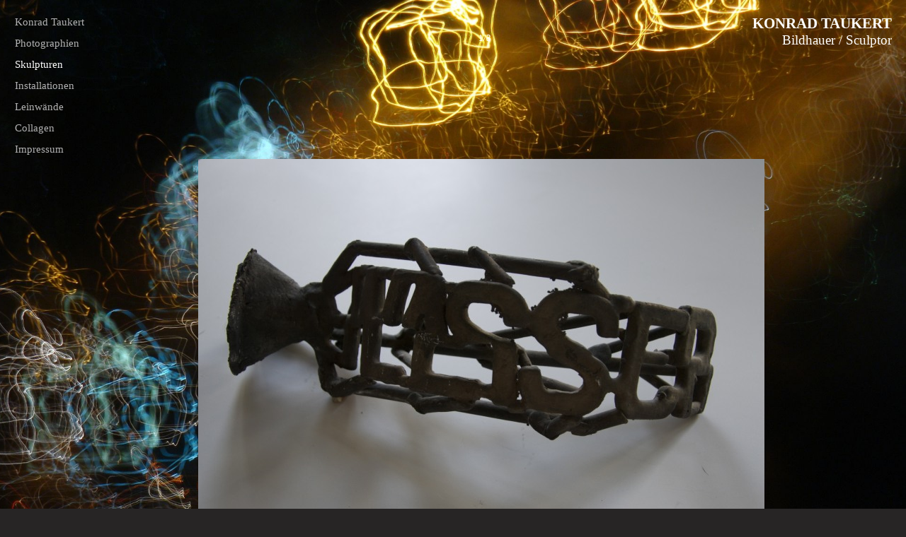

--- FILE ---
content_type: text/html
request_url: http://konradtaukert.com/seite2.html
body_size: 2378
content:
<!DOCTYPE html>
<html lang="de">
  <head>
    <meta charset="UTF-8">
    <title>Konrad - Seite 2</title>
    <meta name="generator" content="Serif WebPlus X8">
    <meta name="viewport" content="width=960">
    <meta name="keywords" content="Konrad Taukert, Künstler, Artist, Bildhauer, Sculptor">
    <meta name="description" content="Konrad Taukert, Künstler, Artist, Bildhauer, Sculptor">
    <meta name="robots" content="index,follow">
    <link rel="stylesheet" type="text/css" href="wpscripts/wpstyles.css">
    <style type="text/css">
      .P-1 { text-align:right;line-height:1px;font-family:"Times New Roman", serif;font-style:normal;font-weight:700;color:#ffffff;background-color:transparent;font-variant:normal;font-size:21.0px;vertical-align:0; }
      .C-1 { line-height:25.00px;font-family:"Times New Roman", serif;font-style:normal;font-weight:700;color:#ffffff;background-color:transparent;text-decoration:none;font-variant:normal;font-size:21.3px;vertical-align:0; }
      .P-2 { text-align:right;line-height:1px;font-family:"Times New Roman", serif;font-style:normal;font-weight:normal;color:#ffffff;background-color:transparent;font-variant:normal;font-size:19.0px;vertical-align:0; }
      .C-2 { line-height:22.00px;font-family:"Times New Roman", serif;font-style:normal;font-weight:normal;color:#ffffff;background-color:transparent;text-decoration:none;font-variant:normal;font-size:18.7px;vertical-align:0; }
      .OBJ-1,.OBJ-1:link,.OBJ-1:visited { background-color:transparent;text-decoration:none;display:block;position:absolute; }
      .OBJ-1:focus { outline-style:none; }
      button.OBJ-1 { background-color:transparent;border:none 0px;padding:0;display:inline-block;cursor:pointer; }
      button.OBJ-1:disabled { pointer-events:none; }
      .OBJ-1.Inline { display:inline-block;position:relative;line-height:normal; }
      .OBJ-1 span,.OBJ-1:link span,.OBJ-1:visited span { color:#b2b2b3;font-family:"Times New Roman",serif;font-weight:normal;text-decoration:none;text-align:left;text-transform:none;font-style:normal;left:0px;top:0px;width:110px;height:20px;line-height:20px;font-size:15px;display:block;position:absolute;cursor:pointer; }
      .OBJ-1:hover span { color:#ffffff; }
      .OBJ-1:active span,a:link.OBJ-1.Activated span,a:link.OBJ-1.Down span,a:visited.OBJ-1.Activated span,a:visited.OBJ-1.Down span,.OBJ-1.Activated span,.OBJ-1.Down span { color:#ffffff; }
      .OBJ-1.Disabled span,a:link.OBJ-1.Disabled span,a:visited.OBJ-1.Disabled span,a:hover.OBJ-1.Disabled span,a:active.OBJ-1.Disabled span { color:#ffffff; }
      .OBJ-2 { line-height:20px; }
    </style>
    <script type="text/javascript" src="wpscripts/jquery.js"></script>
    <script type="text/javascript" src="wpscripts/jquery.timers.js"></script>
    <script type="text/javascript" src="wpscripts/jquery.wpgallery.js"></script>
    <script type="text/javascript">
      $(document).ready(function() {
      
$('#wp_gallery_pg_1').wpgallery({
      	imageArray: wp_imgArray_pg_1,
      	nTotalImages: nImgNum_pg_1,
      	nGalleryLeft: 120,
      	nGalleryTop: 41,
      	nGalleryWidth: 800,
      	nGalleryHeight: 900,
      	nImageDivLeft: 0,
      	nImageDivTop: 0,
      	nImageDivWidth: 800,
      	nImageDivHeight: 900,
      	nControlBarStyle: 0,
      	nControlBarExternalTop: 850,
      	bNavBarOnTop: true,
      	bShowNavBar: false,
      	nNavBarAlignment: 0,
      	strNavBarColour: 'none',
      	nNavBarOpacity: 1.0,
      	nNavBarIconWidth: 24,
      	nNavBarIconHeight: 24,
      	bShowCaption: true,
      	bCaptionCount: true,
      	strCaptionColour: 'none',
      	nCaptionOpacity: 1.0,
      	strCaptionTextColour: '#ffffff',
      	nCaptionFontSize: 13,
      	strCaptionFontType: 'Times New Roman,Arial,_sans',
      	strCaptionAlign: 'center',
      	strCaptionFontWeight: 'normal',
      	bShowThumbnails: true,
      	nThumbStyle: 3,
      	nThumbPosition: 0,
      	nThumbLeft: 30,
      	nThumbTop: 795,
      	nThumbOpacity: 0.5,
      	nTotalThumbs: 3,
      	nThumbSize: 40,
      	nThumbSpacing: 10,
      	bThumbBorder: true,
      	strThumbBorderColour: '#000000',
      	strThumbBorderHoverColour: '#ffffff',
      	strThumbBorderActiveColour: '#ffffff',
      	bShowThumbnailArrows: true,
      	nThumbButtonSize: 24,
      	nThumbButtonIndent: 30,
      	nColBorderWidth: 2,
      	nTransitionStyle: 1,
      	nStaticTime: 2000,
      	nTransitTime: 500,
      	bAutoplay: false,
      	loadingButtonSize: 38,
      	bPageCentred: true,
      	nPageWidth: 960,
      	nZIndex: 100,
      	loadingButtonSrc: 'wpimages/wpgallery_loading_0.gif',
      	blankSrc: 'wpscripts/blank.gif',
      	rewindButtonSrc: 'wpimages/wpgallery_rewind_6.png',
      	prevButtonSrc: 'wpimages/wpgallery_previous_6.png',
      	playButtonSrc: 'wpimages/wpgallery_play_6.png',
      	pauseButtonSrc: 'wpimages/wpgallery_pause_6.png',
      	nextButtonSrc: 'wpimages/wpgallery_next_6.png',
      	forwardButtonSrc: 'wpimages/wpgallery_forward_6.png',
      	thumbRewindButtonSrc: 'wpimages/wpgallery_rewind_6.png',
      	thumbForwardButtonSrc: 'wpimages/wpgallery_forward_6.png',
      	rewindoverButtonSrc: 'wpimages/wpgallery_rewind_over_6.png',
      	prevoverButtonSrc: 'wpimages/wpgallery_previous_over_6.png',
      	playoverButtonSrc: 'wpimages/wpgallery_play_over_6.png',
      	pauseoverButtonSrc: 'wpimages/wpgallery_pause_over_6.png',
      	nextoverButtonSrc: 'wpimages/wpgallery_next_over_6.png',
      	forwardoverButtonSrc: 'wpimages/wpgallery_forward_over_6.png',
      	thumboverRewindButtonSrc: 'wpimages/wpgallery_rewind_over_6.png',
      	thumboverForwardButtonSrc: 'wpimages/wpgallery_forward_over_6.png',
      	strRewindToolTip: 'Rückwärts',
      	strPreviousToolTip: 'Zurück',
      	strPlayToolTip: 'Wiedergabe',
      	strPauseToolTip: 'Pause',
      	strNextToolTip: 'Weiter',
      	strForwardToolTip: 'Vorwärts',
      	strThumbRewindToolTip: 'Rückwärts',
      	strThumbForwardToolTip: 'Vorwärts'
      });
      $("a.ActiveButton").bind({ mousedown:function(){if ( $(this).attr('disabled') === undefined ) $(this).addClass('Activated');}, mouseleave:function(){ if ( $(this).attr('disabled') === undefined ) $(this).removeClass('Activated');}, mouseup:function(){ if ( $(this).attr('disabled') === undefined ) $(this).removeClass('Activated');}});
      });
      var nImgNum_pg_1 = 0;
      wp_imgArray_pg_1 = new Array();
      wp_imgArray_pg_1[nImgNum_pg_1++] = new wp_galleryimage("wpimages/3673c854da51.jpg", 800, 532, "wpimages/3673c854da51t.jpg", "");
      wp_imgArray_pg_1[nImgNum_pg_1++] = new wp_galleryimage("wpimages/e7e2d995f3e3.jpg", 675, 900, "wpimages/e7e2d995f3e3t.jpg", "");
      wp_imgArray_pg_1[nImgNum_pg_1++] = new wp_galleryimage("wpimages/e7bfb18e755.jpg", 600, 900, "wpimages/e7bfb18e755t.jpg", "");
    </script>
  </head>
  <body style="height:1000px;background:url('wpimages/wp2ccc23d4_06.jpg') repeat scroll center top / cover #272525;">
    <div id="divMain" style="background:transparent;margin-left:auto;margin-right:auto;position:relative;width:960px;height:1000px;">
      <div style="position:fixed;right:20px;top:21px;width:940px;height:64px;overflow:hidden;">
        <p class="DefaultParagraph P-1"><span class="C-1">KONRAD TAUKERT</span></p>
        <p class="Normal P-2"><span class="C-2">Bildhauer / Sculptor</span></p>
      </div>
      <div style="position:fixed;left:21px;top:21px;width:237px;height:241px;">
        <a href="index.html" id="nav_1_B1" class="OBJ-1 ActiveButton OBJ-2" style="display:block;position:absolute;left:0px;top:0px;width:110px;height:20px;">
          <span>Konrad&nbsp;Taukert</span>
        </a>
        <a href="seite6.html" id="nav_1_B2" class="OBJ-1 ActiveButton OBJ-2" style="display:block;position:absolute;left:0px;top:30px;width:110px;height:20px;">
          <span>Photographien</span>
        </a>
        <a href="seite2.html" id="nav_1_B3" class="OBJ-1 ActiveButton Down OBJ-2" style="display:block;position:absolute;left:0px;top:60px;width:110px;height:20px;">
          <span>Skulpturen</span>
        </a>
        <a href="seite3.html" id="nav_1_B4" class="OBJ-1 ActiveButton OBJ-2" style="display:block;position:absolute;left:0px;top:90px;width:110px;height:20px;">
          <span>Installationen</span>
        </a>
        <a href="seite7.html" id="nav_1_B5" class="OBJ-1 ActiveButton OBJ-2" style="display:block;position:absolute;left:0px;top:120px;width:110px;height:20px;">
          <span>Leinwände</span>
        </a>
        <a href="seite4.html" id="nav_1_B6" class="OBJ-1 ActiveButton OBJ-2" style="display:block;position:absolute;left:0px;top:150px;width:110px;height:20px;">
          <span>Collagen</span>
        </a>
        <a href="seite5.html" id="nav_1_B7" class="OBJ-1 ActiveButton OBJ-2" style="display:block;position:absolute;left:0px;top:180px;width:110px;height:20px;">
          <span>Impressum</span>
        </a>
      </div>
      <div id="pg_1" style="position:absolute;left:120px;top:41px;width:800px;height:900px;"><div id="wp_gallery_pg_1"></div></div>
    </div>
  </body>
</html>


--- FILE ---
content_type: application/javascript
request_url: http://konradtaukert.com/wpscripts/jquery.wpgallery.js
body_size: 6344
content:

(function($){jQuery.fn.wpgallery=function(settings){settings=jQuery.extend({},settings);var eThumbStyle={None:0,Resize:1,ResizeActive:2,ResizeHover:3,Opacity:4,OpacityActive:5,OpacityHover:6};var eThumbPosition={Horizontal:0,Vertical:1};var eTransitStyle={Basic:0,OpaqueFade:1,LeftToRight:2,TopToBottom:3,SquareFade:4,VerticalFlip:5,HorizontalFlip:6};var eControlBarStyle={InternalTop:0,InternalTopAnimated:1,InternalBottom:2,InternalBottomAnimated:3,ExternalBottom:4};var eNavbarAlignment={Centre:0,Left:1,Right:2};var eBrowser={Msie:0,Mozilla:1,Safari:2,Opera:3,Chrome:4};var eImageData={ImageSrc:0,ImageWidth:1,ImageHeight:2,ImageCaption:3,ThumbSrc:4};var $mainDiv=this;var $frameDiv=null;var $controlDiv=null;var $imageDiv=null;var $captionDiv=null;var $thumbDiv=null;var $thumb1Div=null;var $thumb2Div=null;var $navBarDiv=null;var $rewindButton=null;var $previousButton=null;var $playButton=null;var $nextButton=null;var $forwardButton=null;var $rewindMap=null;var $previousMap=null;var $playMap=null;var $nextMap=null;var $forwardMap=null;var $thumbRewindButton=null;var $thumbRewindMap=null;var $thumbForwardButton=null;var $thumbForwardMap=null;var nCurrentImage=0;var nPreviousImage=0;var bPlaying=false;var bPrevious=false;var bGoToImage=false;var bJumpToImage=false;var bJumpForward=true;var bFirstThumbDiv=true;var nThumbFirstImg=0;var bMouseOverThumbs=false;var bScrollingThumbs=false;var nThumbHoverBoundary=20;var nThumbMinorHoverBoundary=10;var nThumbDivBoundary=100;var nThumbActiveResize=10;var strZoomId=settings.imageArray+'_zoom';var strRewindMapId=settings.imageArray+'_RewindMapId';var strPreviousMapId=settings.imageArray+'_PreviousMapId';var strPlayMapId=settings.imageArray+'_PlayMapId';var strNextMapId=settings.imageArray+'_NextMapId';var strForwardMapId=settings.imageArray+'_ForwardMapId';var strThumbRewindMapId=settings.imageArray+'_ThumbRewindMapId';var strThumbForwardMapId=settings.imageArray+'_ThumbForwardMapId';var nGalleryLeft=settings.nGalleryLeft+(settings.bPageCentred?(($(document).width()-settings.nPageWidth)/2):0);var bShowNavFwrdNReverse=(settings.nTotalImages>settings.nTotalThumbs);var nNavBarWidth=((settings.bShowThumbnails&&bShowNavFwrdNReverse)?settings.nNavBarIconWidth*5:settings.nNavBarIconWidth*3);settings.nTotalThumbs=Math.min(settings.nTotalThumbs,settings.nTotalImages);settings.bShowThumbnailArrows=(settings.bShowThumbnailArrows&&bShowNavFwrdNReverse);var nThumbDivHeight=0;var nThumbDivTop=0;var nThumbDivWidth=0;var nThumbDivLeft=0;var nBorderWidth=settings.bThumbBorder?settings.nColBorderWidth:0;if(settings.nThumbPosition===eThumbPosition.Horizontal){nThumbDivHeight=(settings.nThumbStyle===eThumbStyle.Resize||settings.nThumbStyle===eThumbStyle.ResizeActive||settings.nThumbStyle===eThumbStyle.ResizeHover)?(settings.nThumbSize+nBorderWidth)*2:settings.nThumbSize+nBorderWidth*2;nThumbDivTop=settings.nThumbTop-nBorderWidth*2;nThumbDivWidth=(settings.nThumbSize*settings.nTotalThumbs)+(settings.nThumbSpacing*(settings.nTotalThumbs-1))+nThumbDivBoundary;nThumbDivLeft=((settings.nGalleryWidth-nThumbDivWidth)/2);}else
{nThumbDivWidth=(settings.nThumbStyle===eThumbStyle.Resize||settings.nThumbStyle===eThumbStyle.ResizeActive||settings.nThumbStyle===eThumbStyle.ResizeHover)?(settings.nThumbSize+nBorderWidth)*2:settings.nThumbSize+nBorderWidth*2;nThumbDivLeft=settings.nThumbLeft+nBorderWidth*2;nThumbDivHeight=(settings.nThumbSize*settings.nTotalThumbs)+(settings.nThumbSpacing*(settings.nTotalThumbs-1))+nThumbDivBoundary;nThumbDivTop=((settings.nGalleryHeight-nThumbDivHeight)/2);}function getImageData(nImage,nData){var bValidImage=(settings.imageArray[nImage]!==null&&settings.imageArray[nImage].wp_image!==null);switch(nData){case eImageData.ImageSrc:if(bValidImage){return settings.imageArray[nImage].wp_image.imgsrc;}else
{return"";}break;case eImageData.ImageWidth:if(bValidImage){return settings.imageArray[nImage].wp_image.width;}else
{return 200;}break;case eImageData.ImageHeight:if(bValidImage){return settings.imageArray[nImage].wp_image.height;}else
{return 200;}break;case eImageData.ImageCaption:if(bValidImage){return settings.imageArray[nImage].wp_image.caption;}else
{return"";}break;case eImageData.ThumbSrc:if(bValidImage){return settings.imageArray[nImage].wp_image.thumbSrc;}else
{return"";}break;}}function loadImage(div,strImageSrc,nPos,bThumb){var image=new Image();image.onload=function(){if(bThumb){$(div).attr({'src':strImageSrc});}else
{var nWidth=Math.min(settings.nImageDivWidth,getImageData(nPos,eImageData.ImageWidth));var nHeight=Math.min(settings.nImageDivHeight,getImageData(nPos,eImageData.ImageHeight));var nLeft=(settings.nImageDivWidth-nWidth)/2;var nTop=(settings.nImageDivHeight-nHeight)/2;$(div).attr({'src':strImageSrc});$(div).css({'left':nLeft,'top':nTop,'width':nWidth,'height':nHeight});}};image.src=strImageSrc;}function showCaptionCount(){if(settings.bCaptionCount){return(' '+(nCurrentImage+1)+'/'+settings.nTotalImages+' ');}else
{return('');}}function stopTimer(){$imageDiv.stopTime();if(settings.bShowNavBar)$playButton.attr({'src':settings.playButtonSrc,'title':settings.strPlayToolTip});bPlaying=false;}function resetThumbSize(bFrontDiv){var $thumbDiv;var i;if(bFrontDiv){$thumbDiv=bFirstThumbDiv?$thumb1Div:$thumb2Div;}else
{$thumbDiv=bFirstThumbDiv?$thumb2Div:$thumb1Div;}if(settings.nThumbPosition===eThumbPosition.Horizontal){for(i=0;i<settings.nTotalThumbs;++i){var nImgLeft=(i*(settings.nThumbSize+settings.nThumbSpacing))+(nThumbDivBoundary/2);$thumbDiv.find('img:eq('+i+')').css({'top':0,'left':nImgLeft,'width':settings.nThumbSize,'height':settings.nThumbSize});}}else
{for(i=0;i<settings.nTotalThumbs;++i){var nImgTop=(i*(settings.nThumbSize+settings.nThumbSpacing))+(nThumbDivBoundary/2);$thumbDiv.find('img:eq('+i+')').css({'top':nImgTop,'width':settings.nThumbSize,'height':settings.nThumbSize});}}}function preloadDivImages(bForward){var i;var thumb;if(bForward){var nFirstThumbInNextDiv=nThumbFirstImg+settings.nTotalThumbs;var nLastThumbInNextDiv=Math.min(nFirstThumbInNextDiv+settings.nTotalThumbs,settings.nTotalImages);if(nFirstThumbInNextDiv<settings.nTotalImages){for(i=nFirstThumbInNextDiv;i<nLastThumbInNextDiv;++i){loadImage($imageDiv.find('img:eq('+i+')'),getImageData(i,eImageData.ImageSrc),i,false);thumb=new Image();thumb.src=getImageData(i,eImageData.ThumbSrc);}}}else
{var nFirstThumbInPrevDiv=(nThumbFirstImg-settings.nTotalThumbs<0)?(settings.nTotalImages-settings.nTotalThumbs):(nThumbFirstImg-settings.nTotalThumbs);var nLastThumbInPrevDiv=Math.min(nFirstThumbInPrevDiv+settings.nTotalThumbs,settings.nTotalImages);if(nFirstThumbInPrevDiv>0){for(i=nFirstThumbInPrevDiv;i<nLastThumbInPrevDiv;++i){loadImage($imageDiv.find('img:eq('+i+')'),getImageData(i,eImageData.ImageSrc),i,false);thumb=new Image();thumb.src=getImageData(i,eImageData.ThumbSrc);}}}}function scrollThumbs(bForward){if(settings.bShowThumbnails&&bShowNavFwrdNReverse){bScrollingThumbs=true;var nDirection=bForward?1:-1;var $frontThumbDiv=bFirstThumbDiv?$thumb1Div:$thumb2Div;var $backThumbDiv=bFirstThumbDiv?$thumb2Div:$thumb1Div;nThumbFirstImg+=nDirection*settings.nTotalThumbs;if(nThumbFirstImg>=settings.nTotalImages){nThumbFirstImg=0;}else if(nThumbFirstImg<0){nThumbFirstImg=settings.nTotalImages-(settings.nTotalImages%settings.nTotalThumbs>0?settings.nTotalImages%settings.nTotalThumbs:settings.nTotalThumbs);}if(settings.nThumbPosition===eThumbPosition.Horizontal){$backThumbDiv.css({left:(nDirection*settings.nGalleryWidth)});}else
{$backThumbDiv.css({top:(nDirection*settings.nGalleryHeight)});}resetThumbSize(false);bFirstThumbDiv=!bFirstThumbDiv;var nValidThumbs=Math.min(settings.nTotalImages-nThumbFirstImg,settings.nTotalThumbs);for(var i=0;i<settings.nTotalThumbs;++i){if(i<nValidThumbs){$backThumbDiv.find('img:eq('+i+')').attr({'src':settings.loadingButtonSrc,'title':getImageData(nThumbFirstImg+i,eImageData.ImageCaption)});$backThumbDiv.find('img:eq('+i+')').css({'visibility':'visible'});loadImage($backThumbDiv.find('img:eq('+i+')'),getImageData(nThumbFirstImg+i,eImageData.ThumbSrc),i,true);}else
{$backThumbDiv.find('img:eq('+i+')').css({'visibility':'hidden'});}}if(settings.nThumbPosition===eThumbPosition.Horizontal){$backThumbDiv.animate({left:0},settings.nTransitTime);$frontThumbDiv.animate({left:(nDirection*-settings.nGalleryWidth)},settings.nTransitTime,function(){preloadDivImages(bForward);bScrollingThumbs=false;});}else
{$backThumbDiv.animate({top:0},settings.nTransitTime);$frontThumbDiv.animate({top:(nDirection*-settings.nGalleryHeight)},settings.nTransitTime,function(){preloadDivImages(bForward);bScrollingThumbs=false;});}}}function getZoom(){return(window.innerHeight/document.getElementById(strZoomId).offsetHeight);}function switchSlide(){var $nextImg;var $activeImg;if(bJumpToImage){$activeImg=$imageDiv.find('img:eq('+nPreviousImage+')');$nextImg=$imageDiv.find('img:eq('+nCurrentImage+')');scrollThumbs(bJumpForward);}else if(bGoToImage){$activeImg=$imageDiv.find('img:eq('+nPreviousImage+')');$nextImg=$imageDiv.find('img:eq('+nCurrentImage+')');if($nextImg.length===0){$nextImg=$imageDiv.find('img:first');nCurrentImage=0;}}else if(bPrevious){$activeImg=$imageDiv.find('img:eq('+nCurrentImage+')');$nextImg=$activeImg.prev('img');nPreviousImage=nCurrentImage--;if(nCurrentImage<0||$nextImg.length===0){$nextImg=$imageDiv.find('img:last');nCurrentImage=settings.nTotalImages-1;scrollThumbs(false);}else
{if((nCurrentImage+1)%settings.nTotalThumbs===0){scrollThumbs(false);}}}else
{$activeImg=$imageDiv.find('img:eq('+nCurrentImage+')');$nextImg=$activeImg.next('img');nPreviousImage=nCurrentImage++;if(nCurrentImage<0||$nextImg.length===0){$nextImg=$imageDiv.find('img:first');nCurrentImage=0;scrollThumbs(true);}else
{if(nCurrentImage%settings.nTotalThumbs===0){scrollThumbs(true);}}}if($activeImg.length===0){$activeImg=$imageDiv.find('img:last');}$nextImg.css({visibility:'hidden',opacity:1.0});loadImage($nextImg,getImageData(nCurrentImage,eImageData.ImageSrc),nCurrentImage,false);if(settings.bShowCaption){var strCaption=showCaptionCount()+$nextImg.attr('title');$captionDiv.text(strCaption);}var bForceNormalTransit=false;if(nCurrentImage===0&&nPreviousImage===(settings.nTotalImages-1)){bForceNormalTransit=true;}else if(bJumpToImage&&bJumpForward){bForceNormalTransit=true;}var nActiveImgLeft;var nNextImgLeft;var nActiveImgTop;var nNextImgTop;var nNextImgWidth;var nNextImgHeight;switch(settings.nTransitionStyle){case eTransitStyle.Basic:$nextImg.css({opacity:1.0,'z-index':(settings.nZIndex+2),visibility:'visible'});$activeImg.css({opacity:1.0,'z-index':(settings.nZIndex+1),visibility:'hidden'});break;case eTransitStyle.OpaqueFade:$activeImg.animate({opacity:0.0},settings.nTransitTime);$nextImg.css({opacity:0.0,'z-index':(settings.nZIndex+2),visibility:'visible'});$nextImg.animate({opacity:1.0},settings.nTransitTime,function(){$activeImg.css({opacity:0.0,'z-index':(settings.nZIndex+1),visibility:'hidden'});});break;case eTransitStyle.LeftToRight:nActiveImgLeft=(settings.nImageDivWidth-Math.min(settings.nImageDivWidth,getImageData(nPreviousImage,eImageData.ImageWidth)))/2;nNextImgLeft=(settings.nImageDivWidth-Math.min(settings.nImageDivWidth,getImageData(nCurrentImage,eImageData.ImageWidth)))/2;if(!bForceNormalTransit&&(bPrevious||nPreviousImage>nCurrentImage||(bJumpToImage&&!bJumpForward&&nCurrentImage===(settings.nTotalImages-1)))){$nextImg.animate({left:(-settings.nImageDivWidth+nNextImgLeft)},1,function(){$nextImg.css({visibility:'visible'});});$activeImg.animate({left:(settings.nImageDivWidth+nActiveImgLeft)},settings.nTransitTime);$nextImg.animate({left:nNextImgLeft},settings.nTransitTime,function(){$activeImg.css({opacity:1.0,'z-index':(settings.nZIndex+1),visibility:'hidden'});});}else
{$nextImg.animate({left:(settings.nImageDivWidth+nNextImgLeft)},1,function(){$nextImg.css({visibility:'visible'});});$activeImg.animate({left:(-settings.nImageDivWidth+nActiveImgLeft)},settings.nTransitTime);$nextImg.animate({left:nNextImgLeft},settings.nTransitTime,function(){$activeImg.css({opacity:1.0,'z-index':(settings.nZIndex+1),visibility:'hidden'});});}break;case eTransitStyle.TopToBottom:nActiveImgTop=(settings.nImageDivHeight-Math.min(settings.nImageDivHeight,getImageData(nPreviousImage,eImageData.ImageHeight)))/2;nNextImgTop=(settings.nImageDivHeight-Math.min(settings.nImageDivHeight,getImageData(nCurrentImage,eImageData.ImageHeight)))/2;if(!bForceNormalTransit&&(bPrevious||nPreviousImage>nCurrentImage||(bJumpToImage&&!bJumpForward&&nCurrentImage===(settings.nTotalImages-1)))){$nextImg.animate({top:-settings.nImageDivHeight+nNextImgTop},1,function(){$nextImg.css({visibility:'visible'});});$activeImg.animate({top:(settings.nImageDivHeight+nActiveImgTop)},settings.nTransitTime);$nextImg.animate({top:nNextImgTop},settings.nTransitTime,function(){$activeImg.css({opacity:1.0,'z-index':(settings.nZIndex+1),visibility:'hidden'});});}else
{$nextImg.animate({top:settings.nImageDivHeight+nNextImgTop},1,function(){$nextImg.css({visibility:'visible'});});$activeImg.animate({top:(-settings.nImageDivHeight+nActiveImgTop)},settings.nTransitTime);$nextImg.animate({top:nNextImgTop},settings.nTransitTime,function(){$activeImg.css({opacity:1.0,'z-index':(settings.nZIndex+1),visibility:'hidden'});});}break;case eTransitStyle.SquareFade:nNextImgWidth=Math.min(settings.nImageDivWidth,getImageData(nCurrentImage,eImageData.ImageWidth));nNextImgHeight=Math.min(settings.nImageDivHeight,getImageData(nCurrentImage,eImageData.ImageHeight));nNextImgLeft=((settings.nImageDivWidth-nNextImgWidth)/2);nNextImgTop=((settings.nImageDivHeight-nNextImgHeight)/2);$nextImg.animate({width:'0',height:'0',left:(settings.nImageDivWidth/2),top:(settings.nImageDivHeight/2)},1);$activeImg.animate({width:'0',height:'0',left:(settings.nImageDivWidth/2),top:(settings.nImageDivHeight/2)},(settings.nTransitTime/2),function(){$nextImg.css({visibility:'visible'});$activeImg.css({visibility:'hidden'});$nextImg.animate({width:nNextImgWidth,height:nNextImgHeight,left:nNextImgLeft,top:nNextImgTop},(settings.nTransitTime/2));});break;case eTransitStyle.VerticalFlip:nNextImgWidth=Math.min(settings.nImageDivWidth,getImageData(nCurrentImage,eImageData.ImageWidth));nNextImgLeft=((settings.nImageDivWidth-nNextImgWidth)/2);$nextImg.animate({width:'0',left:(settings.nImageDivWidth/2)},1);$activeImg.animate({width:'0',left:(settings.nImageDivWidth/2)},(settings.nTransitTime/2),function(){$nextImg.css({visibility:'visible'});$activeImg.css({visibility:'hidden'});$nextImg.animate({width:nNextImgWidth,left:nNextImgLeft},(settings.nTransitTime/2));});break;case eTransitStyle.HorizontalFlip:nNextImgHeight=Math.min(settings.nImageDivHeight,getImageData(nCurrentImage,eImageData.ImageHeight));nNextImgTop=((settings.nImageDivHeight-nNextImgHeight)/2);$nextImg.animate({height:'0',top:(settings.nImageDivHeight/2)},1);$activeImg.animate({height:'0',top:(settings.nImageDivHeight/2)},(settings.nTransitTime/2),function(){$nextImg.css({visibility:'visible'});$activeImg.css({visibility:'hidden'});$nextImg.animate({height:nNextImgHeight,top:nNextImgTop},(settings.nTransitTime/2));});break;}if(settings.bShowThumbnails){if(settings.bThumbBorder||settings.nThumbStyle===eThumbStyle.Resize||settings.nThumbStyle===eThumbStyle.ResizeActive||settings.nThumbStyle===eThumbStyle.Opacity||settings.nThumbStyle===eThumbStyle.OpacityActive){var $frontThumbDiv=bFirstThumbDiv?$thumb1Div:$thumb2Div;var $thumbDiv=$frontThumbDiv.find('img:eq('+(nCurrentImage-nThumbFirstImg)+')');var nThumbOffset=((nCurrentImage%settings.nTotalThumbs)*(settings.nThumbSize+settings.nThumbSpacing))+(nThumbDivBoundary/2);if(settings.bThumbBorder){$thumbDiv.css({'border-color':settings.strThumbBorderActiveColour});}if((settings.nThumbStyle===eThumbStyle.Resize||settings.nThumbStyle===eThumbStyle.ResizeActive)&&!bMouseOverThumbs){if(settings.nThumbPosition===eThumbPosition.Horizontal){$thumbDiv.css({'left':(nThumbOffset/getZoom())});$thumbDiv.animate({'left':(nThumbOffset-(nThumbActiveResize/2)),'top':-nThumbActiveResize,'width':settings.nThumbSize+nThumbActiveResize,'height':settings.nThumbSize+nThumbActiveResize},100);}else
{$thumbDiv.css({'top':(nThumbOffset/getZoom())});$thumbDiv.animate({'top':(nThumbOffset-(nThumbActiveResize/2)),'width':settings.nThumbSize+nThumbActiveResize,'height':settings.nThumbSize+nThumbActiveResize},100);}}else if(settings.nThumbStyle===eThumbStyle.Opacity||settings.nThumbStyle===eThumbStyle.OpacityActive){$thumbDiv.animate({'opacity':1.0,'-moz-opacity':1.0,'filter:alpha:opacity':100},200);}if(nPreviousImage<nThumbFirstImg||nPreviousImage>=nThumbFirstImg+settings.nTotalThumbs){$frontThumbDiv=bFirstThumbDiv?$thumb2Div:$thumb1Div;}$thumbDiv=$frontThumbDiv.find('img:eq('+(nPreviousImage%settings.nTotalThumbs)+')');if(settings.bThumbBorder){$thumbDiv.css({'border-color':settings.strThumbBorderColour});}nThumbOffset=((nPreviousImage%settings.nTotalThumbs)*(settings.nThumbSize+settings.nThumbSpacing))+(nThumbDivBoundary/2);if((settings.nThumbStyle===eThumbStyle.Resize||settings.nThumbStyle===eThumbStyle.ResizeActive)&&!bMouseOverThumbs){if(settings.nThumbPosition===eThumbPosition.Horizontal){$thumbDiv.css({'left':(nThumbOffset/getZoom())});$thumbDiv.animate({'left':nThumbOffset,'top':0,'width':settings.nThumbSize,'height':settings.nThumbSize},100);}else
{$thumbDiv.css({'top':(nThumbOffset/getZoom())});$thumbDiv.animate({'left':0,'top':nThumbOffset,'width':settings.nThumbSize,'height':settings.nThumbSize},100);}}else if(settings.nThumbStyle===eThumbStyle.Opacity||settings.nThumbStyle===eThumbStyle.OpacityActive){$thumbDiv.animate({'opacity':settings.nThumbOpacity,'-moz-opacity':settings.nThumbOpacity,'filter:alpha:opacity':(settings.nThumbOpacity*100)},200);}}}}function goToImage(nThumb,bJump){var nImage;if(bScrollingThumbs){return;}if(bJump){nImage=nThumb;bScrollingThumbs=true;}else
{nImage=nThumbFirstImg+nThumb;}if(nImage!==nCurrentImage){stopTimer();nPreviousImage=nCurrentImage;nCurrentImage=nImage;if(bJump){bJumpToImage=true;}else{bGoToImage=true;}switchSlide();if(bJump){bJumpToImage=false;}else{bGoToImage=false;}}}function initialise(){var i;$mainDiv.append('<div id="'+strZoomId+'" style="position:fixed; top:0px; left:-100px; width:1px; height:100%;"></div>');if(settings.bShowThumbnails){$mainDiv.append('<div style="position:absolute; top:'+nThumbDivTop+'px; left:'+nThumbDivLeft+'px; width:'+nThumbDivWidth+'px; height:'+nThumbDivHeight+'px; z-index:'+(settings.nZIndex+5)+'; overflow: hidden;"></div>');$thumbDiv=$mainDiv.find('div:last');}$mainDiv.append('<div style="position:absolute; top:'+settings.nImageDivTop+'px; left:'+settings.nImageDivLeft+'px; width:'+settings.nImageDivWidth+'px; height:'+settings.nImageDivHeight+'px; overflow:hidden"></div>');$frameDiv=$mainDiv.find('div:last');var nImageWidth=Math.min(settings.nImageDivWidth,getImageData(0,eImageData.ImageWidth));var nImageHeight=Math.min(settings.nImageDivHeight,getImageData(0,eImageData.ImageHeight));var nImageLeft=(settings.nImageDivWidth-nImageWidth)/2;var nImageTop=(settings.nImageDivHeight-nImageHeight)/2;$frameDiv.append('<div style="position:absolute; top:0px; left:0px; width:'+settings.nImageDivWidth+'px; height:'+settings.nImageDivHeight+'px"><img src='+getImageData(0,eImageData.ImageSrc)+' style="position:absolute; top:'+nImageTop+'px; left:'+nImageLeft+'px; width:'+nImageWidth+'px; height:'+nImageHeight+'px; z-index:'+(settings.nZIndex+1)+'; opacity:1.0; visibility:visible;"  title="'+getImageData(0,eImageData.ImageCaption)+'"/></div>');$imageDiv=$frameDiv.find('div:first');if(settings.bShowNavBar||settings.bShowCaption){switch(settings.nControlBarStyle){case eControlBarStyle.InternalTop:$frameDiv.append('<div style="position:absolute; visibility:hidden; top:0px; left:0px; width:'+settings.nImageDivWidth+'px; z-index:'+(settings.nZIndex+3)+';"></div>');$controlDiv=$frameDiv.find('div:last');break;case eControlBarStyle.InternalTopAnimated:$frameDiv.append('<div style="position:absolute; visibility:hidden; top:'+(-100)+'px; left:0px; width:'+settings.nImageDivWidth+'px; z-index:'+(settings.nZIndex+3)+';"></div>');$controlDiv=$frameDiv.find('div:last');break;case eControlBarStyle.InternalBottom:$frameDiv.append('<div style="position:absolute; visibility:hidden; top:'+(settings.nImageDivHeight-20)+'px; left:0px; width:'+settings.nImageDivWidth+'px; z-index:'+(settings.nZIndex+3)+';"></div>');$controlDiv=$frameDiv.find('div:last');break;case eControlBarStyle.InternalBottomAnimated:$frameDiv.append('<div style="position:absolute; visibility:hidden; top:'+settings.nImageDivHeight+'px; left:0px; width:'+settings.nImageDivWidth+'px; z-index:'+(settings.nZIndex+3)+'"></div>');$controlDiv=$frameDiv.find('div:last');break;case eControlBarStyle.ExternalBottom:$mainDiv.append('<div style="position:absolute; top:'+settings.nControlBarExternalTop+'px; left:'+((settings.nGalleryWidth-settings.nImageDivWidth)/2)+'px; width:'+settings.nGalleryWidth+'px; z-index:'+(settings.nZIndex+3)+'"></div>');$controlDiv=$mainDiv.find('div:last');break;}var nNavBarLeftPadding=0;var strNavBarColour='';var strNavBarOpacity='';var strNavDiv='';if(settings.bShowNavBar&&settings.bNavBarOnTop){nNavBarLeftPadding=(settings.nNavBarAlignment===eNavbarAlignment.Right)?settings.nImageDivWidth-nNavBarWidth:(settings.nNavBarAlignment===eNavbarAlignment.Left)?0:((settings.nImageDivWidth-nNavBarWidth)/2);strNavBarColour=(settings.strNavBarColour==='none'?'':('background-color:'+settings.strNavBarColour+';'));strNavBarOpacity=(settings.nNavBarOpacity>=1.0?'':(' filter:alpha(opacity='+(settings.nNavBarOpacity*100)+'); opacity:'+settings.nNavBarOpacity+'; -moz-opacity:'+settings.nNavBarOpacity+';'));strNavDiv='<div style="padding-left:'+nNavBarLeftPadding+'px; width:100%; height:'+settings.nNavBarIconHeight+'px; '+strNavBarColour+strNavBarOpacity+'"></div>';$controlDiv.append(strNavDiv);$navBarDiv=$controlDiv.find('div:first');}if(settings.bShowCaption){var strCaptionText=showCaptionCount()+getImageData(0,eImageData.ImageCaption);var strCaptionColour=(settings.strCaptionColour==='none'?'':('background-color:'+settings.strCaptionColour+';'));var strCaptionOpacity=(settings.nCaptionOpacity>=1.0?'':(' filter:alpha(opacity='+(settings.nCaptionOpacity*100)+'); opacity:'+settings.nCaptionOpacity+'; -moz-opacity:'+settings.nCaptionOpacity+';'));var strCaptionDiv='<div style="width:100%; height:auto;'+strCaptionColour+strCaptionOpacity+' color:'+settings.strCaptionTextColour+'; font-family:'+settings.strCaptionFontType+'; font-size:'+settings.nCaptionFontSize+'px; font-weight:'+settings.strCaptionFontWeight+'; text-align:'+settings.strCaptionAlign+'; padding:5px"> '+strCaptionText+' </div>';$controlDiv.append(strCaptionDiv);$captionDiv=$controlDiv.find('div:last');}if(settings.bShowNavBar){if(!settings.bNavBarOnTop){nNavBarLeftPadding=(settings.nNavBarAlignment===eNavbarAlignment.Right)?settings.nImageDivWidth-nNavBarWidth:(settings.nNavBarAlignment===eNavbarAlignment.Left)?0:((settings.nImageDivWidth-nNavBarWidth)/2);strNavBarColour=(settings.strNavBarColour==='none'?'':('background-color:'+settings.strNavBarColour+';'));strNavBarOpacity=(settings.nNavBarOpacity>=1.0?'':(' filter:alpha(opacity='+(settings.nNavBarOpacity*100)+'); opacity:'+settings.nNavBarOpacity+'; -moz-opacity:'+settings.nNavBarOpacity+';'));strNavDiv='<div style="padding-left:'+nNavBarLeftPadding+'px; width:100%; height:'+settings.nNavBarIconHeight+'px; '+strNavBarColour+strNavBarOpacity+'"></div>';$controlDiv.append(strNavDiv);$navBarDiv=$controlDiv.find('div:last');}if(settings.bShowThumbnails&&bShowNavFwrdNReverse){$navBarDiv.append('<img src='+settings.rewindButtonSrc+' title="'+settings.strRewindToolTip+'" style="border-style:none; cursor:pointer;">');$navBarDiv.append('<img src='+settings.prevButtonSrc+' title="'+settings.strPreviousToolTip+'" style="border-style:none; cursor:pointer;">');$navBarDiv.append('<img src='+settings.playButtonSrc+' title="'+settings.strPlayToolTip+'" style="border-style:none; cursor:pointer;">');$navBarDiv.append('<img src='+settings.nextButtonSrc+' title="'+settings.strNextToolTip+'" style="border-style:none; cursor:pointer;">');$navBarDiv.append('<img src='+settings.forwardButtonSrc+' title="'+settings.strForwardToolTip+'" style="border-style:none; cursor:pointer;">');$rewindButton=$navBarDiv.find('img:eq(0)');$previousButton=$navBarDiv.find('img:eq(1)');$playButton=$navBarDiv.find('img:eq(2)');$nextButton=$navBarDiv.find('img:eq(3)');$forwardButton=$navBarDiv.find('img:eq(4)');}else
{$navBarDiv.append('<a style="cursor:pointer;"><img src='+settings.prevButtonSrc+' title="'+settings.strPreviousToolTip+'" style="border-style:none"></a>');$navBarDiv.append('<a style="cursor:pointer;"><img src='+settings.playButtonSrc+' title="'+settings.strPlayToolTip+'" style="border-style:none"></a>');$navBarDiv.append('<a style="cursor:pointer;"><img src='+settings.nextButtonSrc+' title="'+settings.strNextToolTip+'" style="border-style:none"></a>');$previousButton=$navBarDiv.find('img:eq(0)');$playButton=$navBarDiv.find('img:eq(1)');$nextButton=$navBarDiv.find('img:eq(2)');}}switch(settings.nControlBarStyle){case eControlBarStyle.InternalTop:$controlDiv.css({visibility:'visible'});break;case eControlBarStyle.InternalTopAnimated:$controlDiv.css({top:(-$controlDiv.height())});break;case eControlBarStyle.InternalBottom:$controlDiv.css({visibility:'visible',top:(settings.nImageDivHeight-$controlDiv.height())});break;}}if(settings.bShowThumbnails){if(settings.nThumbPosition===eThumbPosition.Horizontal){var nNestedThumbDivTop=(settings.nThumbStyle===eThumbStyle.Resize||settings.nThumbStyle===eThumbStyle.ResizeHover)?settings.nThumbSize:0;$thumbDiv.append('<div style="position:absolute; top:'+nNestedThumbDivTop+'px; left:0px; width:'+nThumbDivWidth+'px; height:'+settings.nThumbSize+'px"></div>');$thumb1Div=$thumbDiv.find('div:first');$thumbDiv.append('<div style="position:absolute; top:'+nNestedThumbDivTop+'px; left:'+settings.nGalleryWidth+'px; width:'+nThumbDivWidth+'px; height:'+settings.nThumbSize+'px"></div>');$thumb2Div=$thumbDiv.find('div:last');}else
{$thumbDiv.append('<div style="position:absolute; top:0px; left:0px; width:'+nThumbDivWidth+'px; height:'+nThumbDivHeight+'px"></div>');$thumb1Div=$thumbDiv.find('div:first');$thumbDiv.append('<div style="position:absolute; top:'+settings.nGalleryHeight+'px; left:0px; width:'+nThumbDivWidth+'px; height:'+settings.nThumbDivHeight+'px"></div>');$thumb2Div=$thumbDiv.find('div:last');}for(i=0;i<settings.nTotalThumbs;++i){var nImgOpacity=(settings.nThumbStyle===eThumbStyle.Opacity||settings.nThumbStyle===eThumbStyle.OpacityActive||settings.nThumbStyle===eThumbStyle.OpacityHover)?settings.nThumbOpacity:1.0;var strBorderStyle=(settings.bThumbBorder?'solid':'none');if(settings.nThumbPosition===eThumbPosition.Horizontal){var nImgLeft=(i*(settings.nThumbSize+settings.nThumbSpacing))+(nThumbDivBoundary/2);if(i<settings.nTotalImages){$thumb1Div.append('<a style="cursor:pointer;"><img style="position:absolute; left:'+nImgLeft+'px; height:'+settings.nThumbSize+'px; width:'+settings.nThumbSize+'px; border-style:'+strBorderStyle+'; border-color:'+settings.strThumbBorderColour+'; border-width:'+settings.nColBorderWidth+'px; filter:alpha(opacity='+(nImgOpacity*100)+'); opacity:'+nImgOpacity+'; -moz-opacity:'+nImgOpacity+'; visibility:visible" src='+settings.loadingButtonSrc+' title="'+getImageData(i,eImageData.ImageCaption)+'"/></a>');loadImage($thumb1Div.find('a:eq('+i+')').find('img:first'),getImageData(i,eImageData.ThumbSrc),i,true);}if(settings.nTotalThumbs+i<settings.nTotalImages){$thumb2Div.append('<a style="cursor:pointer;"><img style="position:absolute; left:'+nImgLeft+'px; height:'+settings.nThumbSize+'px; width:'+settings.nThumbSize+'px; border-style:'+strBorderStyle+'; border-color:'+settings.strThumbBorderColour+'; border-width:'+settings.nColBorderWidth+'px; filter:alpha(opacity='+(nImgOpacity*100)+'); opacity:'+nImgOpacity+'; -moz-opacity:'+nImgOpacity+'; visibility:visible" src='+settings.loadingButtonSrc+' title="'+getImageData(settings.nTotalThumbs+i,eImageData.ImageCaption)+'"/></a>');loadImage($thumb2Div.find('a:eq('+i+')').find('img:first'),getImageData(settings.nTotalThumbs+i,eImageData.ThumbSrc),i,true);}}else
{var nImgTop=(i*(settings.nThumbSize+settings.nThumbSpacing))+(nThumbDivBoundary/2);if(i<settings.nTotalImages){$thumb1Div.append('<a style="cursor:pointer;"><img style="position:absolute; left:0px; top:'+nImgTop+'px; height:'+settings.nThumbSize+'px; width:'+settings.nThumbSize+'px; border-style:'+strBorderStyle+'; border-color:'+settings.strThumbBorderColour+'; border-width:'+settings.nColBorderWidth+'px; filter:alpha(opacity='+(nImgOpacity*100)+'); opacity:'+nImgOpacity+'; -moz-opacity:'+nImgOpacity+'; visibility:visible" src='+getImageData(i,eImageData.ThumbSrc)+' title="'+getImageData(i,eImageData.ImageCaption)+'"/></a>');loadImage($thumb1Div.find('a:eq('+i+')').find('img:first'),getImageData(i,eImageData.ThumbSrc),i,true);}if(settings.nTotalThumbs+i<settings.nTotalImages){$thumb2Div.append('<a style="cursor:pointer;"><img style="position:absolute; left:0px; top:'+nImgTop+'px; height:'+settings.nThumbSize+'px; width:'+settings.nThumbSize+'px; border-style:'+strBorderStyle+'; border-color:'+settings.strThumbBorderColour+'; border-width:'+settings.nColBorderWidth+'px; filter:alpha(opacity='+(nImgOpacity*100)+'); opacity:'+nImgOpacity+'; -moz-opacity:'+nImgOpacity+'; visibility:visible" src='+getImageData(settings.nTotalThumbs+i,eImageData.ThumbSrc)+' title="'+getImageData(settings.nTotalThumbs+i,eImageData.ImageCaption)+'"/></a>');loadImage($thumb2Div.find('a:eq('+i+')').find('img:first'),getImageData(i,eImageData.ThumbSrc),i,true);}}if(i<settings.nTotalImages){$thumb1Div.find('img:eq('+i+')').click(function(nThumb){return function(){goToImage(nThumb,false);};}(i));if(settings.bThumbBorder){$thumb1Div.find('img:eq('+i+')').hover(function(){$(this).css({'border-color':settings.strThumbBorderHoverColour});},function(nThumb){return function(){var bHighlight=((nCurrentImage-nThumbFirstImg)===nThumb);$(this).css({'border-color':(bHighlight?settings.strThumbBorderActiveColour:settings.strThumbBorderColour)});};}(i));}if(settings.nThumbStyle===eThumbStyle.Opacity){$thumb1Div.find('img:eq('+i+')').hover(function(){$(this).animate({opacity:1.0},200);},function(nThumb){return function(){var bHighlight=((nCurrentImage-nThumbFirstImg)===nThumb);$(this).animate({opacity:(bHighlight?1.0:settings.nThumbOpacity)},20);};}(i));}else if(settings.nThumbStyle===eThumbStyle.OpacityHover){$thumb1Div.find('img:eq('+i+')').hover(function(){$(this).animate({opacity:1.0},200);},function(){$(this).animate({opacity:settings.nThumbOpacity},20);});}}if(settings.nTotalThumbs+i<settings.nTotalImages){$thumb2Div.find('img:eq('+i+')').click(function(nThumb){return function(){goToImage(nThumb,false);};}(i));if(settings.bThumbBorder){$thumb2Div.find('img:eq('+i+')').hover(function(){$(this).css({'border-color':settings.strThumbBorderHoverColour});},function(nThumb){return function(){var bHighlight=((nCurrentImage-nThumbFirstImg)===nThumb);$(this).css({'border-color':(bHighlight?settings.strThumbBorderActiveColour:settings.strThumbBorderColour)});};}(i));}if(settings.nThumbStyle===eThumbStyle.Opacity){$thumb2Div.find('img:eq('+i+')').hover(function(){$(this).animate({opacity:1.0},200);},function(nThumb){return function(){var bHighlight=((nCurrentImage-nThumbFirstImg)===nThumb);$(this).animate({opacity:(bHighlight?1.0:settings.nThumbOpacity)},20);};}(i));}else if(settings.nThumbStyle===eThumbStyle.OpacityHover){$thumb2Div.find('img:eq('+i+')').hover(function(){$(this).animate({opacity:1.0},200);},function(){$(this).animate({opacity:settings.nThumbOpacity},20);});}}}if(settings.bThumbBorder){$thumb1Div.find('img:eq(0)').css({'border-color':settings.strThumbBorderActiveColour});}if(settings.nThumbStyle===eThumbStyle.Opacity||settings.nThumbStyle===eThumbStyle.OpacityActive){$thumb1Div.find('img:eq(0)').css({opacity:1.0});}else if(settings.nThumbStyle===eThumbStyle.Resize||settings.nThumbStyle===eThumbStyle.ResizeActive){if(settings.nThumbPosition===eThumbPosition.Horizontal){$thumb1Div.find('img:eq(0)').css({'left':((nThumbDivBoundary/2)-(nThumbActiveResize/2)),'top':-nThumbActiveResize,width:settings.nThumbSize+nThumbActiveResize,height:settings.nThumbSize+nThumbActiveResize});}else
{$thumb1Div.find('img:eq(0)').css({'top':((nThumbDivBoundary/2)-(nThumbActiveResize/2)),width:settings.nThumbSize+nThumbActiveResize,height:settings.nThumbSize+nThumbActiveResize});}}if(settings.bShowThumbnailArrows){var nThumbTop;var nThumbLeft;if(settings.nThumbPosition===eThumbPosition.Horizontal){nThumbTop=settings.nThumbTop+((settings.nThumbSize-settings.nThumbButtonSize)/2)+((settings.nThumbStyle===eThumbStyle.Resize||settings.nThumbStyle===eThumbStyle.ResizeActive||settings.nThumbStyle===eThumbStyle.ResizeHover)?settings.nThumbSize:0);nThumbLeft=settings.nThumbButtonIndent;var nThumbRight=settings.nGalleryWidth-(settings.nThumbButtonIndent+settings.nThumbButtonSize);$mainDiv.append('<a style="cursor:pointer;"><img src='+settings.thumbRewindButtonSrc+' title="'+settings.strThumbRewindToolTip+'" style="position:absolute; top:'+nThumbTop+'px; left:'+nThumbLeft+'px; z-index:'+(settings.nZIndex+6)+'; border-style:none;"></a>');$thumbRewindButton=$mainDiv.find('a:last').find(('img:eq(0)'));$mainDiv.append('<a style="cursor:pointer;"><img src='+settings.thumbForwardButtonSrc+' title="'+settings.strThumbForwardToolTip+'" style="position:absolute; top:'+nThumbTop+'px; left:'+nThumbRight+'px; z-index:'+(settings.nZIndex+6)+'; border-style:none;"></a>');$thumbForwardButton=$mainDiv.find('a:last').find(('img:eq(0)'));}else
{nThumbLeft=settings.nThumbLeft+((settings.nThumbSize-settings.nThumbButtonSize)/2);nThumbTop=settings.nThumbButtonIndent;var nThumbBottom=settings.nGalleryHeight-(settings.nThumbButtonIndent+settings.nThumbButtonSize);$mainDiv.append('<a style="cursor:pointer;"><img src='+settings.thumbRewindButtonSrc+' title="'+settings.strThumbRewindToolTip+'" style="position:absolute; top:'+nThumbTop+'px; left:'+nThumbLeft+'px; z-index:'+(settings.nZIndex+6)+'; border-style:none;"></a>');$thumbRewindButton=$mainDiv.find('a:last').find(('img:eq(0)'));$mainDiv.append('<a style="cursor:pointer;"><img src='+settings.thumbForwardButtonSrc+' title="'+settings.strThumbForwardToolTip+'" style="position:absolute; top:'+nThumbBottom+'px; left:'+nThumbLeft+'px; z-index:'+(settings.nZIndex+6)+'; border-style:none;"></a>');$thumbForwardButton=$mainDiv.find('a:last').find(('img:eq(0)'));}}}for(i=1;i<settings.nTotalImages;++i){$imageDiv.append('<img src='+settings.loadingButtonSrc+' style="position:absolute; top:'+nImageTop+'px; left:'+nImageLeft+'px; width:'+nImageWidth+'px; height:'+nImageHeight+'px; z-index:'+(settings.nZIndex+1)+'; opacity:0.0; visibility:hidden;" title="'+getImageData(i,eImageData.ImageCaption)+'"/>');}var nTotalNextImages=Math.min((settings.nTotalThumbs*2),settings.nTotalImages);for(i=0;i<nTotalNextImages;++i){loadImage($imageDiv.find('img:eq('+i+')'),getImageData(i,eImageData.ImageSrc),i,false);}if(settings.nTotalImages>(settings.nTotalThumbs*2)){var nStartOfPrevImgages=(settings.nTotalImages-settings.nTotalThumbs);for(i=nStartOfPrevImgages;i<settings.nTotalImages;++i){loadImage($imageDiv.find('img:eq('+i+')'),getImageData(i,eImageData.ImageSrc),i,false);var thumb=new Image();thumb.src=getImageData(i,eImageData.ThumbSrc);}}}function startTimer(){if(!bPlaying){bPlaying=true;if(settings.bShowNavBar)$playButton.attr({'src':settings.pauseButtonSrc,'title':settings.strPauseToolTip});$imageDiv.everyTime((settings.nStaticTime+settings.nTransitTime),"GalleryTimer",function(){switchSlide();});}}initialise();if(settings.bPageCentred){$(window).bind('resize',function(){nGalleryLeft=settings.nGalleryLeft+(($(document).width()-settings.nPageWidth)/2);});}if(settings.bShowNavBar){if(settings.bShowThumbnails&&bShowNavFwrdNReverse){$rewindButton.click(function(){bJumpForward=false;var nTargetImg=nThumbFirstImg-1;if(nTargetImg<0){nTargetImg=settings.nTotalImages-1;}goToImage(nTargetImg,true);});$forwardButton.click(function(){bJumpForward=true;var nTargetImg=nThumbFirstImg+settings.nTotalThumbs;if(nTargetImg>=settings.nTotalImages){nTargetImg=0;}goToImage(nTargetImg,true);});$rewindButton.hover(function(){$(this).attr('src',settings.rewindoverButtonSrc);},function(){$(this).attr('src',settings.rewindButtonSrc);});$forwardButton.hover(function(){$(this).attr('src',settings.forwardoverButtonSrc);},function(){$(this).attr('src',settings.forwardButtonSrc);});}$previousButton.click(function(){stopTimer();bPrevious=true;switchSlide();bPrevious=false;});$playButton.click(function(){if(bPlaying){stopTimer();}else
{switchSlide();startTimer();}});$nextButton.click(function(){stopTimer();switchSlide();});$previousButton.hover(function(){$(this).attr('src',settings.prevoverButtonSrc);},function(){$(this).attr('src',settings.prevButtonSrc);});$playButton.hover(function(){if(bPlaying){$(this).attr('src',settings.pauseoverButtonSrc);}else
{$(this).attr('src',settings.playoverButtonSrc);}},function(){if(bPlaying){$(this).attr('src',settings.pauseButtonSrc);}else
{$(this).attr('src',settings.playButtonSrc);}});$nextButton.hover(function(){$(this).attr('src',settings.nextoverButtonSrc);},function(){$(this).attr('src',settings.nextButtonSrc);});}if(settings.bShowThumbnails&&bShowNavFwrdNReverse&&settings.bShowThumbnailArrows){$thumbRewindButton.click(function(){bJumpForward=false;var nTargetImg=nThumbFirstImg-1;if(nTargetImg<0){nTargetImg=settings.nTotalImages-1;}goToImage(nTargetImg,true);});$thumbForwardButton.click(function(){bJumpForward=true;var nTargetImg=nThumbFirstImg+settings.nTotalThumbs;if(nTargetImg>=settings.nTotalImages){nTargetImg=0;}goToImage(nTargetImg,true);});$thumbRewindButton.hover(function(){$(this).attr('src',settings.thumboverRewindButtonSrc);},function(){$(this).attr('src',settings.thumbRewindButtonSrc);});$thumbForwardButton.hover(function(){$(this).attr('src',settings.thumboverForwardButtonSrc);},function(){$(this).attr('src',settings.thumbForwardButtonSrc);});}if(settings.bShowNavBar||settings.bShowCaption){if(settings.nControlBarStyle===eControlBarStyle.InternalTopAnimated){$frameDiv.hover(function(){$controlDiv.css({visibility:'visible'});$controlDiv.animate({top:0},250);},function(){$controlDiv.animate({top:-$controlDiv.height()},250,function(){$controlDiv.css({visibility:'hidden'});});});}else if(settings.nControlBarStyle===eControlBarStyle.InternalBottomAnimated){$frameDiv.hover(function(){$controlDiv.css({visibility:'visible'});$controlDiv.animate({top:settings.nImageDivHeight-$controlDiv.height()},250);},function(){$controlDiv.animate({top:settings.nImageDivHeight},250,function(){$controlDiv.css({visibility:'hidden'});});});}}if(settings.bShowThumbnails){if(settings.nThumbStyle===eThumbStyle.Resize||settings.nThumbStyle===eThumbStyle.ResizeHover){$mainDiv.mousemove(function(e){var ptMouseX=0;var ptMouseY=0;var fZoom;var nBorderRatio;var $frontThumbDiv;var i;var nThumbCentre;var nRatio;var nImgResize;if(settings.bPageCentred){fZoom=getZoom();nGalleryLeft=settings.nGalleryLeft+((($(document).width()/(fZoom>0.99?fZoom:1))-settings.nPageWidth)/2);}ptMouseX=e.pageX-(nGalleryLeft+nThumbDivLeft);ptMouseY=e.pageY-(settings.nGalleryTop+nThumbDivTop);if(settings.nThumbPosition===eThumbPosition.Horizontal){if(ptMouseX>-1&&ptMouseX<nThumbDivWidth&&ptMouseY>-1&&ptMouseY<(nThumbDivHeight+nThumbHoverBoundary)){nBorderRatio=1;if(ptMouseX<nThumbHoverBoundary){nBorderRatio=1-Math.max(0,((nThumbHoverBoundary-ptMouseX)/nThumbHoverBoundary));}else if(ptMouseX>nThumbDivWidth-nThumbHoverBoundary){nBorderRatio=Math.max(0,((nThumbDivWidth-ptMouseX)/nThumbHoverBoundary));}else if(ptMouseY<nThumbHoverBoundary){nBorderRatio=1-Math.max(0,((nThumbHoverBoundary-ptMouseY)/nThumbHoverBoundary));}else if(ptMouseY>nThumbDivHeight){nBorderRatio=Math.max(0,((nThumbDivHeight+nThumbMinorHoverBoundary-ptMouseY)/nThumbMinorHoverBoundary));}var nSlideX=(ptMouseX-(nThumbDivWidth/2))*0.1*nBorderRatio;$frontThumbDiv=bFirstThumbDiv?$thumb1Div:$thumb2Div;for(i=0;i<settings.nTotalThumbs;++i){nThumbCentre=((i+0.5)*(settings.nThumbSize+settings.nThumbSpacing))+(nThumbDivBoundary/2);var nXOffset=(ptMouseX-nThumbCentre)<0?nThumbCentre-ptMouseX:ptMouseX-nThumbCentre;nRatio=Math.max(0,(150-nXOffset)/150);nImgResize=settings.nThumbSize*nRatio*nBorderRatio;var nImgLeft=(i*(settings.nThumbSize+settings.nThumbSpacing))-(nImgResize/2)+(nThumbDivBoundary/2)-nSlideX;$frontThumbDiv.find('img:eq('+i+')').css({'left':nImgLeft,'width':(settings.nThumbSize+nImgResize),'top':-nImgResize,'height':(settings.nThumbSize+nImgResize)});}bMouseOverThumbs=true;}else if(bMouseOverThumbs){bMouseOverThumbs=false;resetThumbSize(true);}}else
{if(ptMouseX>-nThumbMinorHoverBoundary&&ptMouseX<nThumbDivWidth&&ptMouseY>-1&&ptMouseY<nThumbDivHeight){nBorderRatio=1;if(ptMouseY<nThumbHoverBoundary){nBorderRatio=1-Math.max(0,((nThumbHoverBoundary-ptMouseY)/nThumbHoverBoundary));}else if(ptMouseY>nThumbDivHeight-nThumbHoverBoundary){nBorderRatio=Math.max(0,((nThumbDivHeight-ptMouseY)/nThumbHoverBoundary));}else if(ptMouseX>nThumbDivWidth-nThumbHoverBoundary){nBorderRatio=Math.max(0,((nThumbDivWidth-ptMouseX)/nThumbHoverBoundary));}if(ptMouseX<0){nBorderRatio=Math.max(0,((nThumbMinorHoverBoundary+ptMouseX)/nThumbMinorHoverBoundary));}var nSlideY=(ptMouseY-(nThumbDivHeight/2))*0.1*nBorderRatio;$frontThumbDiv=bFirstThumbDiv?$thumb1Div:$thumb2Div;for(i=0;i<settings.nTotalThumbs;++i){nThumbCentre=((i+0.5)*(settings.nThumbSize+settings.nThumbSpacing))+(nThumbDivBoundary/2);var nYOffset=(ptMouseY-nThumbCentre)<0?nThumbCentre-ptMouseY:ptMouseY-nThumbCentre;nRatio=Math.max(0,(150-nYOffset)/150);nImgResize=settings.nThumbSize*nRatio*nBorderRatio;var nImgTop=(i*(settings.nThumbSize+settings.nThumbSpacing))-(nImgResize/2)+(nThumbDivBoundary/2)-nSlideY;$frontThumbDiv.find('img:eq('+i+')').css({'left':0,'width':(settings.nThumbSize+nImgResize),'top':nImgTop,'height':(settings.nThumbSize+nImgResize)});}bMouseOverThumbs=true;}else if(bMouseOverThumbs){bMouseOverThumbs=false;resetThumbSize(true);}}});}}if(settings.bAutoplay){startTimer();}};})(jQuery);function wp_galleryimage(imgsrc,width,height,thumbSrc,caption){this.wp_image=new Image();this.wp_image.imgsrc=imgsrc;this.wp_image.width=width;this.wp_image.height=height;this.wp_image.thumbSrc=thumbSrc;this.wp_image.caption=caption;}